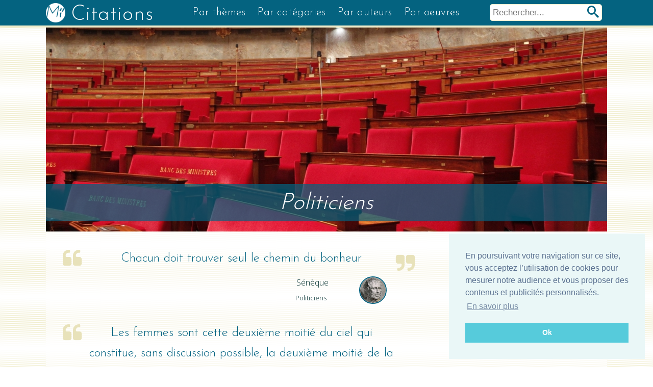

--- FILE ---
content_type: text/html; charset=utf-8
request_url: https://www.my-citations.com/cat-politiciens.html
body_size: 9996
content:
<!DOCTYPE HTML>
<html lang="fr">	<head>
      	<title>Citations dans la catégorie Politiciens</title>
        <meta name="robots" content="index,follow" />
        <meta name="description" content="Découvrez les citations correspondant à Politiciens les plus inspirantes. Partagez vos citations préférées !"/>
                  <link rel="apple-touch-icon" sizes="57x57" href="/images/ico/apple-icon-57x57.png">
            <link rel="apple-touch-icon" sizes="60x60" href="/images/ico/apple-icon-60x60.png">
            <link rel="apple-touch-icon" sizes="72x72" href="/images/ico/apple-icon-72x72.png">
            <link rel="apple-touch-icon" sizes="76x76" href="/images/ico/apple-icon-76x76.png">
            <link rel="apple-touch-icon" sizes="114x114" href="/images/ico/apple-icon-114x114.png">
            <link rel="apple-touch-icon" sizes="120x120" href="/images/ico/apple-icon-120x120.png">
            <link rel="apple-touch-icon" sizes="144x144" href="/images/ico/apple-icon-144x144.png">
            <link rel="apple-touch-icon" sizes="152x152" href="/images/ico/apple-icon-152x152.png">
            <link rel="apple-touch-icon" sizes="180x180" href="/images/ico/apple-icon-180x180.png">
            <link rel="icon" type="image/png" sizes="192x192"  href="/images/ico/android-icon-192x192.png">
            <link rel="icon" type="image/png" sizes="32x32" href="/images/ico/favicon-32x32.png">
            <link rel="icon" type="image/png" sizes="96x96" href="/images/ico/favicon-96x96.png">
            <link rel="icon" type="image/png" sizes="16x16" href="/images/ico/favicon-16x16.png">
            <link rel="manifest" href="/images/ico/manifest.json">
            <meta name="msapplication-TileColor" content="#ffffff">
            <meta name="msapplication-TileImage" content="/images/ico/ms-icon-144x144.png">
            <meta name="theme-color" content="#ffffff">

            <link rel="stylesheet" href="/css/gridsystem.css">
            <link rel="stylesheet" href="/css/styles.css">

        <link href="https://fonts.googleapis.com/css?family=Josefin+Sans:300,400,600,700|Open+Sans:300,400,600,700" rel="stylesheet">

         <meta content="initial-scale=1.0, width=device-width, user-scalable=no" name="viewport">
  <!-- Matomo -->
<script>
  var _paq = window._paq = window._paq || [];
  /* tracker methods like "setCustomDimension" should be called before "trackPageView" */
  _paq.push(['trackPageView']);
  _paq.push(['enableLinkTracking']);
  (function() {
    var u="//analytics.lokya.fr/";
    _paq.push(['setTrackerUrl', u+'matomo.php']);
    _paq.push(['setSiteId', '2']);
    var d=document, g=d.createElement('script'), s=d.getElementsByTagName('script')[0];
    g.async=true; g.src=u+'matomo.js'; s.parentNode.insertBefore(g,s);
  })();
</script>
<!-- End Matomo Code -->

  </head>
    <body class="categorie pattern">
      <div class="site-container">
          <div class="site-pusher">

    <div id="header" class="c_full">
         	<div class="c_max">
            <a href="#" class="header__icon" id="header__icon"></a>
            	<div id="logo"><a href="/" title="My Citations"><span>Citations</span></a></div>
                <div id="form_recherche">
                   <form action="/rechercher.html" name="search" method="post" enctype="multipart/form-data">
  <input class="search"  type="texte" name="recherche" id="recherche" placeholder="Rechercher..." />
 <button class="btn_submit" type="submit"><span>rechercher</span></button>
</form>

<!-- jQuery -->
<script src="/vendors/jquery/dist/jquery.min.js"></script>
<!-- jQuery autocomplete -->
<script src="/vendors/devbridge-autocomplete/dist/jquery.autocomplete.min.js"></script>
<script>
  $( function() {
    var availableTags = [
      "Inconu"
       
    ];
    /*$( "#recherche" ).autocomplete({
      source: availableTags
    });*/
  } );
  </script>                 </div>
        		 	<nav>
    	<ul>
        	<!--<li><a href="#">Citations</a></li>-->
          <li><a href="https://www.my-citations.com/themes/">Par thèmes</a></li>

          <li><a href="https://www.my-citations.com/categories.html">Par catégories</a></li>
          <li><a href="https://www.my-citations.com/les-auteurs.html">Par auteurs</a></li>
          <li><a href="https://www.my-citations.com/les-oeuvres.html">Par oeuvres</a></li>
         </ul>
    </nav>
            </div>
        </div>
        <div id="categorie" class="c_full">
              <div class="c_max">
                  	  
    <div class="clear header_gr bandeau">
        <img alt="Citations Politiciens " src="/images/categories/20_politiciens_l.jpeg"> 
        <div class="titre"><h1>Politiciens</h1></div>
    </div>
<div class="content">     
    <div class="clear">
        <div class="center">
        
            <div class="block_citation clear">
			 <div class="citation">
				<a href="https://www.my-citations.com/chacun-doit-trouver-seul-le-chemin-du-bonheur-seneque.html">Chacun doit trouver seul le chemin du bonheur</a>
			 </div>
			 <div class="auteur signature clear">
				 <div class="titre">
					<h2><a href="https://www.my-citations.com/citations-seneque.html" title="Citations  Sénèque"><span></span> Sénèque</a></h2>  
					<h3><a href="https://www.my-citations.com/cat-politiciens.html">Politiciens</a></h3>
				 </div>
				 <div class="image image_rond image_auteur image_xxs"><a href="https://www.my-citations.com/citations-seneque.html" title="Citations  Sénèque"><img alt=" Sénèque" src="/images/auteurs/82_seneque_s.jpeg"></a></div>
				</div>
			 </div><div class="block_citation clear">
			 <div class="citation">
				<a href="https://www.my-citations.com/les-femmes-sont-cette-deuxieme-moitie-du-ciel-bernadette-chirac.html">Les femmes sont cette deuxième moitié du ciel qui constitue, sans discussion possible, la deuxième moitié de la terre.</a>
			 </div>
			 <div class="auteur signature clear">
				 <div class="titre">
					<h2><a href="https://www.my-citations.com/citations-bernadette-chirac.html" title="Citations Bernadette Chirac"><span>Bernadette</span> Chirac</a></h2>  
					<h3><a href="https://www.my-citations.com/cat-politiciens.html">Politiciens</a></h3>
				 </div>
				 <div class="image image_rond image_auteur image_xxs"><a href="https://www.my-citations.com/citations-bernadette-chirac.html" title="Citations Bernadette Chirac"><img alt="Bernadette Chirac" src="/images/auteurs/273_bernadette-chirac_s.jpeg"></a></div>
				</div>
			 </div><div class="block_citation clear">
			 <div class="citation">
				<a href="https://www.my-citations.com/il-me-manque-toujours-du-temps-bernadette-chirac.html">Il me manque toujours du temps. Comme la tortue, je me hâte avec lenteur.</a>
			 </div>
			 <div class="auteur signature clear">
				 <div class="titre">
					<h2><a href="https://www.my-citations.com/citations-bernadette-chirac.html" title="Citations Bernadette Chirac"><span>Bernadette</span> Chirac</a></h2>  
					<h3><a href="https://www.my-citations.com/cat-politiciens.html">Politiciens</a></h3>
				 </div>
				 <div class="image image_rond image_auteur image_xxs"><a href="https://www.my-citations.com/citations-bernadette-chirac.html" title="Citations Bernadette Chirac"><img alt="Bernadette Chirac" src="/images/auteurs/273_bernadette-chirac_s.jpeg"></a></div>
				</div>
			 </div><div class="block_citation clear">
			 <div class="citation">
				<a href="https://www.my-citations.com/noel-est-une-saison-non-seulement-de-rejouissance-mais-de-reflexion-winston-churchill.html">Noël est une saison non seulement de réjouissance mais de réflexion.</a>
			 </div>
			 <div class="auteur signature clear">
				 <div class="titre">
					<h2><a href="https://www.my-citations.com/citations-winston-churchill.html" title="Citations Winston Churchill"><span>Winston</span> Churchill</a></h2>  
					<h3><a href="https://www.my-citations.com/cat-politiciens.html">Politiciens</a></h3>
				 </div>
				 <div class="image image_rond image_auteur image_xxs"><a href="https://www.my-citations.com/citations-winston-churchill.html" title="Citations Winston Churchill"><img alt="Winston Churchill" src="/images/auteurs/87_winston-churchill_s.jpeg"></a></div>
				</div>
			 </div><div class="block_citation clear">
			 <div class="citation">
				<a href="https://www.my-citations.com/noel-est-une-journee-de-sens-et-de-traditions-margaret-thatcher.html">Noël est une journée de sens et de traditions, une journée spéciale passée dans le cercle chaleureux de la famille et des amis.</a>
			 </div>
			 <div class="auteur signature clear">
				 <div class="titre">
					<h2><a href="https://www.my-citations.com/citations-margaret-thatcher.html" title="Citations Margaret Thatcher"><span>Margaret</span> Thatcher</a></h2>  
					<h3><a href="https://www.my-citations.com/cat-politiciens.html">Politiciens</a></h3>
				 </div>
				 <div class="image image_rond image_auteur image_xxs"><a href="https://www.my-citations.com/citations-margaret-thatcher.html" title="Citations Margaret Thatcher"><img alt="Margaret Thatcher" src="/images/auteurs/18_margaret-thatcher_s.jpeg"></a></div>
				</div>
			 </div><div class="block_citation clear">
			 <div class="citation">
				<a href="https://www.my-citations.com/l-essentiel-c-est-que-le-mot-de-beaute-parle-a-tous-les-coeurs-simone-weil.html">L'essentiel, c'est que le mot de beauté parle à tous les coeurs.</a>
			 </div>
			 <div class="auteur signature clear">
				 <div class="titre">
					<h2><a href="https://www.my-citations.com/citations-simone-veil.html" title="Citations Simone Weil"><span>Simone</span> Weil</a></h2>  
					<h3><a href="https://www.my-citations.com/cat-politiciens.html">Politiciens</a></h3>
				 </div>
				 <div class="image image_rond image_auteur image_xxs"><a href="https://www.my-citations.com/citations-simone-veil.html" title="Citations Simone Weil"><img alt="Simone Weil" src="/images/auteurs/155_simone-veil_s.jpeg"></a></div>
				</div>
			 </div><div class="block_citation clear">
			 <div class="citation">
				<a href="https://www.my-citations.com/je-prefere-les-reves-d-un-futur-meilleur-thomas-jefferson.html">Je préfère les rêves d'un futur meilleur plutôt que les histoires du passé.</a>
			 </div>
			 <div class="auteur signature clear">
				 <div class="titre">
					<h2><a href="https://www.my-citations.com/citations-thomas-jefferson.html" title="Citations Thomas Jefferson"><span>Thomas</span> Jefferson</a></h2>  
					<h3><a href="https://www.my-citations.com/cat-politiciens.html">Politiciens</a></h3>
				 </div>
				 <div class="image image_rond image_auteur image_xxs"><a href="https://www.my-citations.com/citations-thomas-jefferson.html" title="Citations Thomas Jefferson"><img alt="Thomas Jefferson" src="/images/auteurs/234_thomas-jefferson_s.jpeg"></a></div>
				</div>
			 </div><div class="block_citation clear">
			 <div class="citation">
				<a href="https://www.my-citations.com/celui-qui-excelle-a-resoudre-les-difficultes-sun-tzu-l-art-de-la-guerre.html">Celui qui excelle à résoudre les difficultés le fait avant qu’elles ne surviennent.</a>
			 </div>
			 <div class="auteur signature clear">
				 <div class="titre">
					<h2><a href="https://www.my-citations.com/citations-sun-tzu.html" title="Citations Sun Tzu"><span>Sun</span> Tzu</a></h2>  
					<h3><a href="https://www.my-citations.com/cat-ecrivains.html">Ecrivains</a></h3>
				 </div>
				 <div class="image image_rond image_auteur image_xxs"><a href="https://www.my-citations.com/citations-sun-tzu.html" title="Citations Sun Tzu"><img alt="Sun Tzu" src="/images/auteurs/195_sun-tzu_s.jpeg"></a></div>
				</div>
			 </div><div class="block_citation clear">
			 <div class="citation">
				<a href="https://www.my-citations.com/celui-qui-na-pas-dobjectifs-ne-risque-pas-de-les-atteindre-sun-tzu.html">Celui qui n’a pas d’objectifs ne risque pas de les atteindre.</a>
			 </div>
			 <div class="auteur signature clear">
				 <div class="titre">
					<h2><a href="https://www.my-citations.com/citations-sun-tzu.html" title="Citations Sun Tzu"><span>Sun</span> Tzu</a></h2>  
					<h3><a href="https://www.my-citations.com/cat-ecrivains.html">Ecrivains</a></h3>
				 </div>
				 <div class="image image_rond image_auteur image_xxs"><a href="https://www.my-citations.com/citations-sun-tzu.html" title="Citations Sun Tzu"><img alt="Sun Tzu" src="/images/auteurs/195_sun-tzu_s.jpeg"></a></div>
				</div>
			 </div><div class="block_citation clear">
			 <div class="citation">
				<a href="https://www.my-citations.com/entendre-un-coup-de-tonnerre-ne-prouve-pas-quon-a-louie-fine-sun-tzu.html">Entendre un coup de tonnerre ne prouve pas qu’on a l’ouïe fine.</a>
			 </div>
			 <div class="auteur signature clear">
				 <div class="titre">
					<h2><a href="https://www.my-citations.com/citations-sun-tzu.html" title="Citations Sun Tzu"><span>Sun</span> Tzu</a></h2>  
					<h3><a href="https://www.my-citations.com/cat-ecrivains.html">Ecrivains</a></h3>
				 </div>
				 <div class="image image_rond image_auteur image_xxs"><a href="https://www.my-citations.com/citations-sun-tzu.html" title="Citations Sun Tzu"><img alt="Sun Tzu" src="/images/auteurs/195_sun-tzu_s.jpeg"></a></div>
				</div>
			 </div><div class="block_citation clear">
			 <div class="citation">
				<a href="https://www.my-citations.com/le-changement-ne-change-pas-la-tradition-il-la-renforce-philip-mountbatten.html">Le changement ne change pas la tradition, il la renforce. Le changement est un défi et une opportunité, pas une menace.</a>
			 </div>
			 <div class="auteur signature clear">
				 <div class="titre">
					<h2><a href="https://www.my-citations.com/citations-philip-mountbatten.html" title="Citations Philip  Mountbatten"><span>Philip </span> Mountbatten</a></h2>  
					<h3><a href="https://www.my-citations.com/cat-politiciens.html">Politiciens</a></h3>
				 </div>
				 <div class="image image_rond image_auteur image_xxs"><a href="https://www.my-citations.com/citations-philip-mountbatten.html" title="Citations Philip  Mountbatten"><img alt="Philip  Mountbatten" src="/images/auteurs/184_philip-mountbatten_s.jpeg"></a></div>
				</div>
			 </div><div class="block_citation clear">
			 <div class="citation">
				<a href="https://www.my-citations.com/j-ai-l-habitude-de-commencer-par-une-flatterie-philip-mountbatten.html">J'ai l'habitude de commencer par une flatterie, pour être excusé lorsque je mettrai les pieds dans le plat ensuite.</a>
			 </div>
			 <div class="auteur signature clear">
				 <div class="titre">
					<h2><a href="https://www.my-citations.com/citations-philip-mountbatten.html" title="Citations Philip  Mountbatten"><span>Philip </span> Mountbatten</a></h2>  
					<h3><a href="https://www.my-citations.com/cat-politiciens.html">Politiciens</a></h3>
				 </div>
				 <div class="image image_rond image_auteur image_xxs"><a href="https://www.my-citations.com/citations-philip-mountbatten.html" title="Citations Philip  Mountbatten"><img alt="Philip  Mountbatten" src="/images/auteurs/184_philip-mountbatten_s.jpeg"></a></div>
				</div>
			 </div><div class="block_citation clear">
			 <div class="citation">
				<a href="https://www.my-citations.com/quand-un-homme-tient-la-porte-a-une-femme-philip-mountbatten.html">Quand un homme tient la porte à une femme, c'est soit une nouvelle voiture soit une nouvelle femme.</a>
			 </div>
			 <div class="auteur signature clear">
				 <div class="titre">
					<h2><a href="https://www.my-citations.com/citations-philip-mountbatten.html" title="Citations Philip  Mountbatten"><span>Philip </span> Mountbatten</a></h2>  
					<h3><a href="https://www.my-citations.com/cat-politiciens.html">Politiciens</a></h3>
				 </div>
				 <div class="image image_rond image_auteur image_xxs"><a href="https://www.my-citations.com/citations-philip-mountbatten.html" title="Citations Philip  Mountbatten"><img alt="Philip  Mountbatten" src="/images/auteurs/184_philip-mountbatten_s.jpeg"></a></div>
				</div>
			 </div><div class="block_citation clear">
			 <div class="citation">
				<a href="https://www.my-citations.com/l-homme-de-bien-cherche-en-lui-meme-l-homme-mesquin-cherche-chez-autrui-confucius.html">L'homme de bien cherche en lui-même, l'homme mesquin cherche chez autrui. </a>
			 </div>
			 <div class="auteur signature clear">
				 <div class="titre">
					<h2><a href="https://www.my-citations.com/citations-confucius.html" title="Citations  Confucius"><span></span> Confucius</a></h2>  
					<h3><a href="https://www.my-citations.com/cat-politiciens.html">Politiciens</a></h3>
				 </div>
				 <div class="image image_rond image_auteur image_xxs"><a href="https://www.my-citations.com/citations-confucius.html" title="Citations  Confucius"><img alt=" Confucius" src="/images/auteurs/83_confucius_s.jpeg"></a></div>
				</div>
			 </div><div class="block_citation clear">
			 <div class="citation">
				<a href="https://www.my-citations.com/la-vie-heureuse-est-celle-qui-est-en-accord-avec-sa-propre-nature-seneque.html">La vie heureuse est celle qui est en accord avec sa propre nature. </a>
			 </div>
			 <div class="auteur signature clear">
				 <div class="titre">
					<h2><a href="https://www.my-citations.com/citations-seneque.html" title="Citations  Sénèque"><span></span> Sénèque</a></h2>  
					<h3><a href="https://www.my-citations.com/cat-politiciens.html">Politiciens</a></h3>
				 </div>
				 <div class="image image_rond image_auteur image_xxs"><a href="https://www.my-citations.com/citations-seneque.html" title="Citations  Sénèque"><img alt=" Sénèque" src="/images/auteurs/82_seneque_s.jpeg"></a></div>
				</div>
			 </div><div class="block_citation clear">
			 <div class="citation">
				<a href="https://www.my-citations.com/en-aidant-les-autres-vous-apprendrez-comment-vous-aider-vous-memes-aung-san-suu-kyi.html">En aidant les autres, vous apprendrez comment vous aider vous mêmes.</a>
			 </div>
			 <div class="auteur signature clear">
				 <div class="titre">
					<h2><a href="https://www.my-citations.com/citations-aung-san-suu-kyi.html" title="Citations  Aung San Suu Kyi"><span></span> Aung San Suu Kyi</a></h2>  
					<h3><a href="https://www.my-citations.com/cat-politiciens.html">Politiciens</a></h3>
				 </div>
				 <div class="image image_rond image_auteur image_xxs"><a href="https://www.my-citations.com/citations-aung-san-suu-kyi.html" title="Citations  Aung San Suu Kyi"><img alt=" Aung San Suu Kyi" src="/images/auteurs/156_aung-san-suu-kyi_s.jpeg"></a></div>
				</div>
			 </div><div class="block_citation clear">
			 <div class="citation">
				<a href="https://www.my-citations.com/la-liberte-et-la-democratie-sont-des-reves-qu-il-ne-faut-jamais-abandonner-aung-san-suu-kyi.html">La liberté et la démocratie sont des rêves qu'il ne faut jamais abandonner.</a>
			 </div>
			 <div class="auteur signature clear">
				 <div class="titre">
					<h2><a href="https://www.my-citations.com/citations-aung-san-suu-kyi.html" title="Citations  Aung San Suu Kyi"><span></span> Aung San Suu Kyi</a></h2>  
					<h3><a href="https://www.my-citations.com/cat-politiciens.html">Politiciens</a></h3>
				 </div>
				 <div class="image image_rond image_auteur image_xxs"><a href="https://www.my-citations.com/citations-aung-san-suu-kyi.html" title="Citations  Aung San Suu Kyi"><img alt=" Aung San Suu Kyi" src="/images/auteurs/156_aung-san-suu-kyi_s.jpeg"></a></div>
				</div>
			 </div><div class="block_citation clear">
			 <div class="citation">
				<a href="https://www.my-citations.com/la-seule-prison-est-la-peur-et-la-seule-liberte-est-d-etre-libere-de-la-peur-aung-san-suu-kyi.html">La seule prison est la peur, et la seule liberté est d'être libéré de la peur.</a>
			 </div>
			 <div class="auteur signature clear">
				 <div class="titre">
					<h2><a href="https://www.my-citations.com/citations-aung-san-suu-kyi.html" title="Citations  Aung San Suu Kyi"><span></span> Aung San Suu Kyi</a></h2>  
					<h3><a href="https://www.my-citations.com/cat-politiciens.html">Politiciens</a></h3>
				 </div>
				 <div class="image image_rond image_auteur image_xxs"><a href="https://www.my-citations.com/citations-aung-san-suu-kyi.html" title="Citations  Aung San Suu Kyi"><img alt=" Aung San Suu Kyi" src="/images/auteurs/156_aung-san-suu-kyi_s.jpeg"></a></div>
				</div>
			 </div><div class="block_citation clear">
			 <div class="citation">
				<a href="https://www.my-citations.com/la-vulnerabilite-des-choses-precieuses-est-belle-simone-veil.html">La vulnérabilité des choses précieuses est belle parce que la vulnérabilité est une marque d'existence.</a>
			 </div>
			 <div class="auteur signature clear">
				 <div class="titre">
					<h2><a href="https://www.my-citations.com/citations-simone-veil.html" title="Citations Simone Weil"><span>Simone</span> Weil</a></h2>  
					<h3><a href="https://www.my-citations.com/cat-politiciens.html">Politiciens</a></h3>
				 </div>
				 <div class="image image_rond image_auteur image_xxs"><a href="https://www.my-citations.com/citations-simone-veil.html" title="Citations Simone Weil"><img alt="Simone Weil" src="/images/auteurs/155_simone-veil_s.jpeg"></a></div>
				</div>
			 </div><div class="block_citation clear">
			 <div class="citation">
				<a href="https://www.my-citations.com/le-present-nous-y-sommes-attaches-l-avenir-nous-le-fabriquons-simone-veil.html">Le présent, nous y sommes attachés. L'avenir, nous le fabriquons dans notre imagination. Seul le passé, quand nous ne le refabriquons pas, est réalité pure.</a>
			 </div>
			 <div class="auteur signature clear">
				 <div class="titre">
					<h2><a href="https://www.my-citations.com/citations-simone-veil.html" title="Citations Simone Weil"><span>Simone</span> Weil</a></h2>  
					<h3><a href="https://www.my-citations.com/cat-politiciens.html">Politiciens</a></h3>
				 </div>
				 <div class="image image_rond image_auteur image_xxs"><a href="https://www.my-citations.com/citations-simone-veil.html" title="Citations Simone Weil"><img alt="Simone Weil" src="/images/auteurs/155_simone-veil_s.jpeg"></a></div>
				</div>
			 </div><div class="block_citation clear">
			 <div class="citation">
				<a href="https://www.my-citations.com/parmi-les-etres-humains-on-ne-reconnait-pleinement-l-existence-que-de-ceux-qu-on-aime.html">Parmi les êtres humains, on ne reconnaît pleinement l'existence que de ceux qu'on aime.</a>
			 </div>
			 <div class="auteur signature clear">
				 <div class="titre">
					<h2><a href="https://www.my-citations.com/citations-simone-veil.html" title="Citations Simone Weil"><span>Simone</span> Weil</a></h2>  
					<h3><a href="https://www.my-citations.com/cat-politiciens.html">Politiciens</a></h3>
				 </div>
				 <div class="image image_rond image_auteur image_xxs"><a href="https://www.my-citations.com/citations-simone-veil.html" title="Citations Simone Weil"><img alt="Simone Weil" src="/images/auteurs/155_simone-veil_s.jpeg"></a></div>
				</div>
			 </div><div class="block_citation clear">
			 <div class="citation">
				<a href="https://www.my-citations.com/le-mal-est-a-l-amour-ce-qu-est-le-mystere-a-l-intelligence-simone-veil.html">Le mal est à l'amour ce qu'est le mystère à l'intelligence.</a>
			 </div>
			 <div class="auteur signature clear">
				 <div class="titre">
					<h2><a href="https://www.my-citations.com/citations-simone-veil.html" title="Citations Simone Weil"><span>Simone</span> Weil</a></h2>  
					<h3><a href="https://www.my-citations.com/cat-politiciens.html">Politiciens</a></h3>
				 </div>
				 <div class="image image_rond image_auteur image_xxs"><a href="https://www.my-citations.com/citations-simone-veil.html" title="Citations Simone Weil"><img alt="Simone Weil" src="/images/auteurs/155_simone-veil_s.jpeg"></a></div>
				</div>
			 </div><div class="block_citation clear">
			 <div class="citation">
				<a href="https://www.my-citations.com/si-nous-trouvons-la-vie-mauvaise-et-dure-il-faut-l-aimer-cependant-leon-blum.html">Si nous trouvons la vie mauvaise et dure, il faut l'aimer cependant, et la réaliser meilleure.</a>
			 </div>
			 <div class="auteur signature clear">
				 <div class="titre">
					<h2><a href="https://www.my-citations.com/citations-leon-blum.html" title="Citations Léon Blum"><span>Léon</span> Blum</a></h2>  
					<h3><a href="https://www.my-citations.com/cat-politiciens.html">Politiciens</a></h3>
				 </div>
				 <div class="image image_rond image_auteur image_xxs"><a href="https://www.my-citations.com/citations-leon-blum.html" title="Citations Léon Blum"><img alt="Léon Blum" src="/images/auteurs/137_leon-blum_s.jpeg"></a></div>
				</div>
			 </div><div class="block_citation clear">
			 <div class="citation">
				<a href="https://www.my-citations.com/on-peut-aimer-l-amour-sans-aimer-personne-leon-blum.html">On peut aimer l'amour sans aimer personne ; on peut aimer un être sans aimer l'amour.</a>
			 </div>
			 <div class="auteur signature clear">
				 <div class="titre">
					<h2><a href="https://www.my-citations.com/citations-leon-blum.html" title="Citations Léon Blum"><span>Léon</span> Blum</a></h2>  
					<h3><a href="https://www.my-citations.com/cat-politiciens.html">Politiciens</a></h3>
				 </div>
				 <div class="image image_rond image_auteur image_xxs"><a href="https://www.my-citations.com/citations-leon-blum.html" title="Citations Léon Blum"><img alt="Léon Blum" src="/images/auteurs/137_leon-blum_s.jpeg"></a></div>
				</div>
			 </div><div class="block_citation clear">
			 <div class="citation">
				<a href="https://www.my-citations.com/la-volonte-d-etre-heureux-ne-suffit-pas-au-bonheur-leon-blum.html">La volonté d'être heureux ne suffit pas au bonheur.</a>
			 </div>
			 <div class="auteur signature clear">
				 <div class="titre">
					<h2><a href="https://www.my-citations.com/citations-leon-blum.html" title="Citations Léon Blum"><span>Léon</span> Blum</a></h2>  
					<h3><a href="https://www.my-citations.com/cat-politiciens.html">Politiciens</a></h3>
				 </div>
				 <div class="image image_rond image_auteur image_xxs"><a href="https://www.my-citations.com/citations-leon-blum.html" title="Citations Léon Blum"><img alt="Léon Blum" src="/images/auteurs/137_leon-blum_s.jpeg"></a></div>
				</div>
			 </div><div class="block_citation clear">
			 <div class="citation">
				<a href="https://www.my-citations.com/il-est-plus-facile-de-nous-oter-la-vie-que-de-triompher-maximilien-de-robespierre.html">Il est plus facile de nous ôter la vie que de triompher de nos principes</a>
			 </div>
			 <div class="auteur signature clear">
				 <div class="titre">
					<h2><a href="https://www.my-citations.com/citations-maximilien-de-robespierre.html" title="Citations Maximilien De Robespierre"><span>Maximilien</span> De Robespierre</a></h2>  
					<h3><a href="https://www.my-citations.com/cat-politiciens.html">Politiciens</a></h3>
				 </div>
				 <div class="image image_rond image_auteur image_xxs"><a href="https://www.my-citations.com/citations-maximilien-de-robespierre.html" title="Citations Maximilien De Robespierre"><img alt="Maximilien De Robespierre" src="/images/auteurs/136_maximilien-de-robespierre_s.jpeg"></a></div>
				</div>
			 </div><div class="block_citation clear">
			 <div class="citation">
				<a href="https://www.my-citations.com/la-vertu-produit-le-bonheur-comme-le-soleil-la-lumiere-maximilien-de-robespierre.html">La vertu produit le bonheur comme le soleil la lumière.</a>
			 </div>
			 <div class="auteur signature clear">
				 <div class="titre">
					<h2><a href="https://www.my-citations.com/citations-maximilien-de-robespierre.html" title="Citations Maximilien De Robespierre"><span>Maximilien</span> De Robespierre</a></h2>  
					<h3><a href="https://www.my-citations.com/cat-politiciens.html">Politiciens</a></h3>
				 </div>
				 <div class="image image_rond image_auteur image_xxs"><a href="https://www.my-citations.com/citations-maximilien-de-robespierre.html" title="Citations Maximilien De Robespierre"><img alt="Maximilien De Robespierre" src="/images/auteurs/136_maximilien-de-robespierre_s.jpeg"></a></div>
				</div>
			 </div><div class="block_citation clear">
			 <div class="citation">
				<a href="https://www.my-citations.com/exiger-des-autres.html">Exige beaucoup de toi-même et attends peu des autres. Ainsi beaucoup d'ennuis te seront épargnés.</a>
			 </div>
			 <div class="auteur signature clear">
				 <div class="titre">
					<h2><a href="https://www.my-citations.com/citations-confucius.html" title="Citations  Confucius"><span></span> Confucius</a></h2>  
					<h3><a href="https://www.my-citations.com/cat-politiciens.html">Politiciens</a></h3>
				 </div>
				 <div class="image image_rond image_auteur image_xxs"><a href="https://www.my-citations.com/citations-confucius.html" title="Citations  Confucius"><img alt=" Confucius" src="/images/auteurs/83_confucius_s.jpeg"></a></div>
				</div>
			 </div><div class="block_citation clear">
			 <div class="citation">
				<a href="https://www.my-citations.com/tolerance-droit-acquis.html">Toute tolérance devient à la longue un droit acquis.</a>
			 </div>
			 <div class="auteur signature clear">
				 <div class="titre">
					<h2><a href="https://www.my-citations.com/citations-georges-clemenceau.html" title="Citations Georges Clemenceau"><span>Georges</span> Clemenceau</a></h2>  
					<h3><a href="https://www.my-citations.com/cat-politiciens.html">Politiciens</a></h3>
				 </div>
				 <div class="image image_rond image_auteur image_xxs"><a href="https://www.my-citations.com/citations-georges-clemenceau.html" title="Citations Georges Clemenceau"><img alt="Georges Clemenceau" src="/images/auteurs/115_georges-clemenceau_s.jpeg"></a></div>
				</div>
			 </div><div class="block_citation clear">
			 <div class="citation">
				<a href="https://www.my-citations.com/craindre-ennemis-clemenceau.html">Ne craignez jamais de vous faire des ennemis ; si vous n'en avez pas, c'est que vous n'avez rien fait.</a>
			 </div>
			 <div class="auteur signature clear">
				 <div class="titre">
					<h2><a href="https://www.my-citations.com/citations-georges-clemenceau.html" title="Citations Georges Clemenceau"><span>Georges</span> Clemenceau</a></h2>  
					<h3><a href="https://www.my-citations.com/cat-politiciens.html">Politiciens</a></h3>
				 </div>
				 <div class="image image_rond image_auteur image_xxs"><a href="https://www.my-citations.com/citations-georges-clemenceau.html" title="Citations Georges Clemenceau"><img alt="Georges Clemenceau" src="/images/auteurs/115_georges-clemenceau_s.jpeg"></a></div>
				</div>
			 </div><div class="block_citation clear">
			 <div class="citation">
				<a href="https://www.my-citations.com/prise-decision-impair.html">Pour prendre une décision, il faut être un nombre impair de personnes, et trois c'est déjà trop.</a>
			 </div>
			 <div class="auteur signature clear">
				 <div class="titre">
					<h2><a href="https://www.my-citations.com/citations-georges-clemenceau.html" title="Citations Georges Clemenceau"><span>Georges</span> Clemenceau</a></h2>  
					<h3><a href="https://www.my-citations.com/cat-politiciens.html">Politiciens</a></h3>
				 </div>
				 <div class="image image_rond image_auteur image_xxs"><a href="https://www.my-citations.com/citations-georges-clemenceau.html" title="Citations Georges Clemenceau"><img alt="Georges Clemenceau" src="/images/auteurs/115_georges-clemenceau_s.jpeg"></a></div>
				</div>
			 </div><div class="block_citation clear">
			 <div class="citation">
				<a href="https://www.my-citations.com/vie-oeuvre-art.html">Une vie est une oeuvre d'art. Il n'y a pas de plus beau poème que de vivre pleinement. Echouer même est enviable, pour avoir tenté.</a>
			 </div>
			 <div class="auteur signature clear">
				 <div class="titre">
					<h2><a href="https://www.my-citations.com/citations-georges-clemenceau.html" title="Citations Georges Clemenceau"><span>Georges</span> Clemenceau</a></h2>  
					<h3><a href="https://www.my-citations.com/cat-politiciens.html">Politiciens</a></h3>
				 </div>
				 <div class="image image_rond image_auteur image_xxs"><a href="https://www.my-citations.com/citations-georges-clemenceau.html" title="Citations Georges Clemenceau"><img alt="Georges Clemenceau" src="/images/auteurs/115_georges-clemenceau_s.jpeg"></a></div>
				</div>
			 </div><div class="block_citation clear">
			 <div class="citation">
				<a href="https://www.my-citations.com/absurdite-homme.html">L'homme absurde est celui qui ne change jamais.</a>
			 </div>
			 <div class="auteur signature clear">
				 <div class="titre">
					<h2><a href="https://www.my-citations.com/citations-georges-clemenceau.html" title="Citations Georges Clemenceau"><span>Georges</span> Clemenceau</a></h2>  
					<h3><a href="https://www.my-citations.com/cat-politiciens.html">Politiciens</a></h3>
				 </div>
				 <div class="image image_rond image_auteur image_xxs"><a href="https://www.my-citations.com/citations-georges-clemenceau.html" title="Citations Georges Clemenceau"><img alt="Georges Clemenceau" src="/images/auteurs/115_georges-clemenceau_s.jpeg"></a></div>
				</div>
			 </div><div class="block_citation clear">
			 <div class="citation">
				<a href="https://www.my-citations.com/courage-action-clemenceau.html">Il faut savoir ce que l'on veut. Quand on le sait, il faut avoir le courage de le dire. Quand on le dit, il faut avoir le courage de le faire.</a>
			 </div>
			 <div class="auteur signature clear">
				 <div class="titre">
					<h2><a href="https://www.my-citations.com/citations-georges-clemenceau.html" title="Citations Georges Clemenceau"><span>Georges</span> Clemenceau</a></h2>  
					<h3><a href="https://www.my-citations.com/cat-politiciens.html">Politiciens</a></h3>
				 </div>
				 <div class="image image_rond image_auteur image_xxs"><a href="https://www.my-citations.com/citations-georges-clemenceau.html" title="Citations Georges Clemenceau"><img alt="Georges Clemenceau" src="/images/auteurs/115_georges-clemenceau_s.jpeg"></a></div>
				</div>
			 </div><div class="block_citation clear">
			 <div class="citation">
				<a href="https://www.my-citations.com/echec-depassement.html">Ce qui m'intéresse, c'est la vie des hommes qui ont échoué car c'est le signe qu'ils ont essayé de se surpasser.</a>
			 </div>
			 <div class="auteur signature clear">
				 <div class="titre">
					<h2><a href="https://www.my-citations.com/citations-georges-clemenceau.html" title="Citations Georges Clemenceau"><span>Georges</span> Clemenceau</a></h2>  
					<h3><a href="https://www.my-citations.com/cat-politiciens.html">Politiciens</a></h3>
				 </div>
				 <div class="image image_rond image_auteur image_xxs"><a href="https://www.my-citations.com/citations-georges-clemenceau.html" title="Citations Georges Clemenceau"><img alt="Georges Clemenceau" src="/images/auteurs/115_georges-clemenceau_s.jpeg"></a></div>
				</div>
			 </div><div class="block_citation clear">
			 <div class="citation">
				<a href="https://www.my-citations.com/imagination-clemenceau.html">Imaginer, c'est se figurer le monde au delà des mesures contrôlées.</a>
			 </div>
			 <div class="auteur signature clear">
				 <div class="titre">
					<h2><a href="https://www.my-citations.com/citations-georges-clemenceau.html" title="Citations Georges Clemenceau"><span>Georges</span> Clemenceau</a></h2>  
					<h3><a href="https://www.my-citations.com/cat-politiciens.html">Politiciens</a></h3>
				 </div>
				 <div class="image image_rond image_auteur image_xxs"><a href="https://www.my-citations.com/citations-georges-clemenceau.html" title="Citations Georges Clemenceau"><img alt="Georges Clemenceau" src="/images/auteurs/115_georges-clemenceau_s.jpeg"></a></div>
				</div>
			 </div><div class="block_citation clear">
			 <div class="citation">
				<a href="https://www.my-citations.com/stratege-triomphe-clemenceau.html">Mieux vaut une victoire sans un grand stratège qu'un triomphe de stratégie dans la défaite.</a>
			 </div>
			 <div class="auteur signature clear">
				 <div class="titre">
					<h2><a href="https://www.my-citations.com/citations-georges-clemenceau.html" title="Citations Georges Clemenceau"><span>Georges</span> Clemenceau</a></h2>  
					<h3><a href="https://www.my-citations.com/cat-politiciens.html">Politiciens</a></h3>
				 </div>
				 <div class="image image_rond image_auteur image_xxs"><a href="https://www.my-citations.com/citations-georges-clemenceau.html" title="Citations Georges Clemenceau"><img alt="Georges Clemenceau" src="/images/auteurs/115_georges-clemenceau_s.jpeg"></a></div>
				</div>
			 </div><div class="block_citation clear">
			 <div class="citation">
				<a href="https://www.my-citations.com/pleurer-morts-clemenceau.html">Mieux vaut rire aux vivants que de pleurer aux morts.</a>
			 </div>
			 <div class="auteur signature clear">
				 <div class="titre">
					<h2><a href="https://www.my-citations.com/citations-georges-clemenceau.html" title="Citations Georges Clemenceau"><span>Georges</span> Clemenceau</a></h2>  
					<h3><a href="https://www.my-citations.com/cat-politiciens.html">Politiciens</a></h3>
				 </div>
				 <div class="image image_rond image_auteur image_xxs"><a href="https://www.my-citations.com/citations-georges-clemenceau.html" title="Citations Georges Clemenceau"><img alt="Georges Clemenceau" src="/images/auteurs/115_georges-clemenceau_s.jpeg"></a></div>
				</div>
			 </div><div class="block_citation clear">
			 <div class="citation">
				<a href="https://www.my-citations.com/le-succes-consiste-a-aller-d-echecs-en-echecs-sans-perdre-son-enthousiasme-winston-churchill.html">Le succès consiste à aller d'échecs en échecs sans perdre son enthousiasme</a>
			 </div>
			 <div class="auteur signature clear">
				 <div class="titre">
					<h2><a href="https://www.my-citations.com/citations-winston-churchill.html" title="Citations Winston Churchill"><span>Winston</span> Churchill</a></h2>  
					<h3><a href="https://www.my-citations.com/cat-politiciens.html">Politiciens</a></h3>
				 </div>
				 <div class="image image_rond image_auteur image_xxs"><a href="https://www.my-citations.com/citations-winston-churchill.html" title="Citations Winston Churchill"><img alt="Winston Churchill" src="/images/auteurs/87_winston-churchill_s.jpeg"></a></div>
				</div>
			 </div><div class="block_citation clear">
			 <div class="citation">
				<a href="https://www.my-citations.com/une-pomme-par-jour-eloigne-le-medecin-si-on-vise-bien-winston-churchill.html">Une pomme par jour éloigne le médecin... si on vise bien</a>
			 </div>
			 <div class="auteur signature clear">
				 <div class="titre">
					<h2><a href="https://www.my-citations.com/citations-winston-churchill.html" title="Citations Winston Churchill"><span>Winston</span> Churchill</a></h2>  
					<h3><a href="https://www.my-citations.com/cat-politiciens.html">Politiciens</a></h3>
				 </div>
				 <div class="image image_rond image_auteur image_xxs"><a href="https://www.my-citations.com/citations-winston-churchill.html" title="Citations Winston Churchill"><img alt="Winston Churchill" src="/images/auteurs/87_winston-churchill_s.jpeg"></a></div>
				</div>
			 </div><div class="block_citation clear">
			 <div class="citation">
				<a href="https://www.my-citations.com/je-ne-crois-jamais-une-statistique-winston-churchill.html">Je ne crois jamais une statistique à moins de l'avoir moi-même falsifiée</a>
			 </div>
			 <div class="auteur signature clear">
				 <div class="titre">
					<h2><a href="https://www.my-citations.com/citations-winston-churchill.html" title="Citations Winston Churchill"><span>Winston</span> Churchill</a></h2>  
					<h3><a href="https://www.my-citations.com/cat-politiciens.html">Politiciens</a></h3>
				 </div>
				 <div class="image image_rond image_auteur image_xxs"><a href="https://www.my-citations.com/citations-winston-churchill.html" title="Citations Winston Churchill"><img alt="Winston Churchill" src="/images/auteurs/87_winston-churchill_s.jpeg"></a></div>
				</div>
			 </div><div class="block_citation clear">
			 <div class="citation">
				<a href="https://www.my-citations.com/le-succes-n-est-pas-final-l-echec-n-est-pas-fatal-c-est-le-courage-winston-churchill.html">Le succès n'est pas final, l'échec n'est pas fatal, c'est le courage de continuer qui compte</a>
			 </div>
			 <div class="auteur signature clear">
				 <div class="titre">
					<h2><a href="https://www.my-citations.com/citations-winston-churchill.html" title="Citations Winston Churchill"><span>Winston</span> Churchill</a></h2>  
					<h3><a href="https://www.my-citations.com/cat-politiciens.html">Politiciens</a></h3>
				 </div>
				 <div class="image image_rond image_auteur image_xxs"><a href="https://www.my-citations.com/citations-winston-churchill.html" title="Citations Winston Churchill"><img alt="Winston Churchill" src="/images/auteurs/87_winston-churchill_s.jpeg"></a></div>
				</div>
			 </div><div class="block_citation clear">
			 <div class="citation">
				<a href="https://www.my-citations.com/si-nous-sommes-maitres-des-mots-que-nous-n-avons-pas-prononces-winston-churchill.html">Si nous sommes maîtres des mots que nous n'avons pas prononcés, nous devenons esclaves de ceux que nous avons laissé échapper</a>
			 </div>
			 <div class="auteur signature clear">
				 <div class="titre">
					<h2><a href="https://www.my-citations.com/citations-winston-churchill.html" title="Citations Winston Churchill"><span>Winston</span> Churchill</a></h2>  
					<h3><a href="https://www.my-citations.com/cat-politiciens.html">Politiciens</a></h3>
				 </div>
				 <div class="image image_rond image_auteur image_xxs"><a href="https://www.my-citations.com/citations-winston-churchill.html" title="Citations Winston Churchill"><img alt="Winston Churchill" src="/images/auteurs/87_winston-churchill_s.jpeg"></a></div>
				</div>
			 </div><div class="block_citation clear">
			 <div class="citation">
				<a href="https://www.my-citations.com/christophe-colomb-fut-le-premier-socialiste-winston-churchill.html">Christophe Colomb fut le premier socialiste : il ne savait pas où il allait, il ignorait où il se trouvait... et il faisait tout ça aux frais du contribuable</a>
			 </div>
			 <div class="auteur signature clear">
				 <div class="titre">
					<h2><a href="https://www.my-citations.com/citations-winston-churchill.html" title="Citations Winston Churchill"><span>Winston</span> Churchill</a></h2>  
					<h3><a href="https://www.my-citations.com/cat-politiciens.html">Politiciens</a></h3>
				 </div>
				 <div class="image image_rond image_auteur image_xxs"><a href="https://www.my-citations.com/citations-winston-churchill.html" title="Citations Winston Churchill"><img alt="Winston Churchill" src="/images/auteurs/87_winston-churchill_s.jpeg"></a></div>
				</div>
			 </div><div class="block_citation clear">
			 <div class="citation">
				<a href="https://www.my-citations.com/le-secret-de-ma-vitalite-je-n-ai-dans-le-sang-que-des-globules-rouge-winston-churchill.html">Le secret de ma vitalité ? Je n'ai dans le sang que des globules rouges : l'alcool a tué depuis belle lurette tous mes globules blancs...</a>
			 </div>
			 <div class="auteur signature clear">
				 <div class="titre">
					<h2><a href="https://www.my-citations.com/citations-winston-churchill.html" title="Citations Winston Churchill"><span>Winston</span> Churchill</a></h2>  
					<h3><a href="https://www.my-citations.com/cat-politiciens.html">Politiciens</a></h3>
				 </div>
				 <div class="image image_rond image_auteur image_xxs"><a href="https://www.my-citations.com/citations-winston-churchill.html" title="Citations Winston Churchill"><img alt="Winston Churchill" src="/images/auteurs/87_winston-churchill_s.jpeg"></a></div>
				</div>
			 </div><div class="block_citation clear">
			 <div class="citation">
				<a href="https://www.my-citations.com/si-deux-hommes-ont-toujours-la-meme-opinion-winston-churchill.html">Si deux hommes ont toujours la même opinion, l'un d'eux est de trop</a>
			 </div>
			 <div class="auteur signature clear">
				 <div class="titre">
					<h2><a href="https://www.my-citations.com/citations-winston-churchill.html" title="Citations Winston Churchill"><span>Winston</span> Churchill</a></h2>  
					<h3><a href="https://www.my-citations.com/cat-politiciens.html">Politiciens</a></h3>
				 </div>
				 <div class="image image_rond image_auteur image_xxs"><a href="https://www.my-citations.com/citations-winston-churchill.html" title="Citations Winston Churchill"><img alt="Winston Churchill" src="/images/auteurs/87_winston-churchill_s.jpeg"></a></div>
				</div>
			 </div><div class="block_citation clear">
			 <div class="citation">
				<a href="https://www.my-citations.com/je-suis-pret-a-rencontrer-mon-createur-winston-churchill.html">Je suis prêt à rencontrer mon créateur. Quant à savoir s'il est préparé à l'épreuve de me voir, c'est une autre histoire</a>
			 </div>
			 <div class="auteur signature clear">
				 <div class="titre">
					<h2><a href="https://www.my-citations.com/citations-winston-churchill.html" title="Citations Winston Churchill"><span>Winston</span> Churchill</a></h2>  
					<h3><a href="https://www.my-citations.com/cat-politiciens.html">Politiciens</a></h3>
				 </div>
				 <div class="image image_rond image_auteur image_xxs"><a href="https://www.my-citations.com/citations-winston-churchill.html" title="Citations Winston Churchill"><img alt="Winston Churchill" src="/images/auteurs/87_winston-churchill_s.jpeg"></a></div>
				</div>
			 </div><div class="block_citation clear">
			 <div class="citation">
				<a href="https://www.my-citations.com/un-bon-politicien-est-celui-que-est-capable-de-predire-l-avenir-winston-churchill.html">Un bon politicien est celui que est capable de prédire l'avenir et qui, par la suite, est également capable d'expliquer pourquoi les choses ne se sont pas passées comme il l'avait prédit</a>
			 </div>
			 <div class="auteur signature clear">
				 <div class="titre">
					<h2><a href="https://www.my-citations.com/citations-winston-churchill.html" title="Citations Winston Churchill"><span>Winston</span> Churchill</a></h2>  
					<h3><a href="https://www.my-citations.com/cat-politiciens.html">Politiciens</a></h3>
				 </div>
				 <div class="image image_rond image_auteur image_xxs"><a href="https://www.my-citations.com/citations-winston-churchill.html" title="Citations Winston Churchill"><img alt="Winston Churchill" src="/images/auteurs/87_winston-churchill_s.jpeg"></a></div>
				</div>
			 </div><div class="block_citation clear">
			 <div class="citation">
				<a href="https://www.my-citations.com/vous-avez-eu-a-choisir-entre-la-guerre-et-le-deshonneur-winston-churchill.html">Vous avez eu à choisir entre la guerre et le déshonneur, vous avez choisi le déshonneur, vous aurez la guerre</a>
			 </div>
			 <div class="auteur signature clear">
				 <div class="titre">
					<h2><a href="https://www.my-citations.com/citations-winston-churchill.html" title="Citations Winston Churchill"><span>Winston</span> Churchill</a></h2>  
					<h3><a href="https://www.my-citations.com/cat-politiciens.html">Politiciens</a></h3>
				 </div>
				 <div class="image image_rond image_auteur image_xxs"><a href="https://www.my-citations.com/citations-winston-churchill.html" title="Citations Winston Churchill"><img alt="Winston Churchill" src="/images/auteurs/87_winston-churchill_s.jpeg"></a></div>
				</div>
			 </div><div class="block_citation clear">
			 <div class="citation">
				<a href="https://www.my-citations.com/la-democratie-est-le-pire-systeme-de-gouvernement-winston-churchill.html">La démocratie est le pire système de gouvernement, à l'exception de tous les autres</a>
			 </div>
			 <div class="auteur signature clear">
				 <div class="titre">
					<h2><a href="https://www.my-citations.com/citations-winston-churchill.html" title="Citations Winston Churchill"><span>Winston</span> Churchill</a></h2>  
					<h3><a href="https://www.my-citations.com/cat-politiciens.html">Politiciens</a></h3>
				 </div>
				 <div class="image image_rond image_auteur image_xxs"><a href="https://www.my-citations.com/citations-winston-churchill.html" title="Citations Winston Churchill"><img alt="Winston Churchill" src="/images/auteurs/87_winston-churchill_s.jpeg"></a></div>
				</div>
			 </div><div class="block_citation clear">
			 <div class="citation">
				<a href="https://www.my-citations.com/le-meilleur-argument-contre-la-democratie-c-est-une-conversation-5-min-winston-churchill.html">Le meilleur argument contre la démocratie c'est une conversation de cinq minutes avec l'électeur moyen</a>
			 </div>
			 <div class="auteur signature clear">
				 <div class="titre">
					<h2><a href="https://www.my-citations.com/citations-winston-churchill.html" title="Citations Winston Churchill"><span>Winston</span> Churchill</a></h2>  
					<h3><a href="https://www.my-citations.com/cat-politiciens.html">Politiciens</a></h3>
				 </div>
				 <div class="image image_rond image_auteur image_xxs"><a href="https://www.my-citations.com/citations-winston-churchill.html" title="Citations Winston Churchill"><img alt="Winston Churchill" src="/images/auteurs/87_winston-churchill_s.jpeg"></a></div>
				</div>
			 </div><div class="block_citation clear">
			 <div class="citation">
				<a href="https://www.my-citations.com/angleterre-secroule-dans-lordre-la-france-se-releve-dans-le-desordre-winston-churchill.html">Angleterre s’écroule dans l’ordre, la France se relève dans le désordre</a>
			 </div>
			 <div class="auteur signature clear">
				 <div class="titre">
					<h2><a href="https://www.my-citations.com/citations-winston-churchill.html" title="Citations Winston Churchill"><span>Winston</span> Churchill</a></h2>  
					<h3><a href="https://www.my-citations.com/cat-politiciens.html">Politiciens</a></h3>
				 </div>
				 <div class="image image_rond image_auteur image_xxs"><a href="https://www.my-citations.com/citations-winston-churchill.html" title="Citations Winston Churchill"><img alt="Winston Churchill" src="/images/auteurs/87_winston-churchill_s.jpeg"></a></div>
				</div>
			 </div><div class="block_citation clear">
			 <div class="citation">
				<a href="https://www.my-citations.com/tous-les-matins-j-apporte-a-ma-femme-le-cafe-au-lit-winston-churchill.html">Tous les matins, j'apporte à ma femme le café au lit. Elle n'a plus qu'à le moudre</a>
			 </div>
			 <div class="auteur signature clear">
				 <div class="titre">
					<h2><a href="https://www.my-citations.com/citations-winston-churchill.html" title="Citations Winston Churchill"><span>Winston</span> Churchill</a></h2>  
					<h3><a href="https://www.my-citations.com/cat-politiciens.html">Politiciens</a></h3>
				 </div>
				 <div class="image image_rond image_auteur image_xxs"><a href="https://www.my-citations.com/citations-winston-churchill.html" title="Citations Winston Churchill"><img alt="Winston Churchill" src="/images/auteurs/87_winston-churchill_s.jpeg"></a></div>
				</div>
			 </div><div class="block_citation clear">
			 <div class="citation">
				<a href="https://www.my-citations.com/il-n-y-a-aucun-mal-a-changer-d-avis-pourvu-que-ce-soit-dans-le-bon-sens-winston-churchill.html">Il n'y a aucun mal à changer d'avis, pourvu que ce soit dans le bon sens</a>
			 </div>
			 <div class="auteur signature clear">
				 <div class="titre">
					<h2><a href="https://www.my-citations.com/citations-winston-churchill.html" title="Citations Winston Churchill"><span>Winston</span> Churchill</a></h2>  
					<h3><a href="https://www.my-citations.com/cat-politiciens.html">Politiciens</a></h3>
				 </div>
				 <div class="image image_rond image_auteur image_xxs"><a href="https://www.my-citations.com/citations-winston-churchill.html" title="Citations Winston Churchill"><img alt="Winston Churchill" src="/images/auteurs/87_winston-churchill_s.jpeg"></a></div>
				</div>
			 </div><div class="block_citation clear">
			 <div class="citation">
				<a href="https://www.my-citations.com/un-pessimiste-voit-la-difficulte-dans-chaque-opportunite-winston-churchill.html">Un pessimiste voit la difficulté dans chaque opportunité, un optimiste voit l'opportunité dans chaque difficulté</a>
			 </div>
			 <div class="auteur signature clear">
				 <div class="titre">
					<h2><a href="https://www.my-citations.com/citations-winston-churchill.html" title="Citations Winston Churchill"><span>Winston</span> Churchill</a></h2>  
					<h3><a href="https://www.my-citations.com/cat-politiciens.html">Politiciens</a></h3>
				 </div>
				 <div class="image image_rond image_auteur image_xxs"><a href="https://www.my-citations.com/citations-winston-churchill.html" title="Citations Winston Churchill"><img alt="Winston Churchill" src="/images/auteurs/87_winston-churchill_s.jpeg"></a></div>
				</div>
			 </div><div class="block_citation clear">
			 <div class="citation">
				<a href="https://www.my-citations.com/on-a-deux-vies-la-deuxieme-commence-quand-on-se-rend-compte-quon-nen-a-quune-confucius.html">On a deux vies, et la deuxième commence quand on se rend compte qu’on n’en a qu’une</a>
			 </div>
			 <div class="auteur signature clear">
				 <div class="titre">
					<h2><a href="https://www.my-citations.com/citations-confucius.html" title="Citations  Confucius"><span></span> Confucius</a></h2>  
					<h3><a href="https://www.my-citations.com/cat-politiciens.html">Politiciens</a></h3>
				 </div>
				 <div class="image image_rond image_auteur image_xxs"><a href="https://www.my-citations.com/citations-confucius.html" title="Citations  Confucius"><img alt=" Confucius" src="/images/auteurs/83_confucius_s.jpeg"></a></div>
				</div>
			 </div><div class="block_citation clear">
			 <div class="citation">
				<a href="https://www.my-citations.com/ouvrier-qui-veut-bien-faire-son-travail-doit-commencer-par-aiguiser-ses-instruments-confucius.html">L’ouvrier qui veut bien faire son travail doit commencer par aiguiser ses instruments</a>
			 </div>
			 <div class="auteur signature clear">
				 <div class="titre">
					<h2><a href="https://www.my-citations.com/citations-confucius.html" title="Citations  Confucius"><span></span> Confucius</a></h2>  
					<h3><a href="https://www.my-citations.com/cat-politiciens.html">Politiciens</a></h3>
				 </div>
				 <div class="image image_rond image_auteur image_xxs"><a href="https://www.my-citations.com/citations-confucius.html" title="Citations  Confucius"><img alt=" Confucius" src="/images/auteurs/83_confucius_s.jpeg"></a></div>
				</div>
			 </div><div class="block_citation clear">
			 <div class="citation">
				<a href="https://www.my-citations.com/vous-naurez-pas-a-travailler-un-seul-jour-de-votre-vie-confucius.html">Choisissez un travail que vous aimez, et vous n’aurez pas à travailler un seul jour de votre vie</a>
			 </div>
			 <div class="auteur signature clear">
				 <div class="titre">
					<h2><a href="https://www.my-citations.com/citations-confucius.html" title="Citations  Confucius"><span></span> Confucius</a></h2>  
					<h3><a href="https://www.my-citations.com/cat-politiciens.html">Politiciens</a></h3>
				 </div>
				 <div class="image image_rond image_auteur image_xxs"><a href="https://www.my-citations.com/citations-confucius.html" title="Citations  Confucius"><img alt=" Confucius" src="/images/auteurs/83_confucius_s.jpeg"></a></div>
				</div>
			 </div><div class="block_citation clear">
			 <div class="citation">
				<a href="https://www.my-citations.com/je-cherche-a-comprendre-les-questions-confucius.html">Je ne cherche pas à connaitre les réponses, je cherche à comprendre les questions</a>
			 </div>
			 <div class="auteur signature clear">
				 <div class="titre">
					<h2><a href="https://www.my-citations.com/citations-confucius.html" title="Citations  Confucius"><span></span> Confucius</a></h2>  
					<h3><a href="https://www.my-citations.com/cat-politiciens.html">Politiciens</a></h3>
				 </div>
				 <div class="image image_rond image_auteur image_xxs"><a href="https://www.my-citations.com/citations-confucius.html" title="Citations  Confucius"><img alt=" Confucius" src="/images/auteurs/83_confucius_s.jpeg"></a></div>
				</div>
			 </div><div class="block_citation clear">
			 <div class="citation">
				<a href="https://www.my-citations.com/le-bonheur-ne-se-trouve-pas-au-sommet-de-la-montagne-confucius.html">Le bonheur ne se trouve pas au sommet de la montagne, mais dans la façon de la gravir</a>
			 </div>
			 <div class="auteur signature clear">
				 <div class="titre">
					<h2><a href="https://www.my-citations.com/citations-confucius.html" title="Citations  Confucius"><span></span> Confucius</a></h2>  
					<h3><a href="https://www.my-citations.com/cat-politiciens.html">Politiciens</a></h3>
				 </div>
				 <div class="image image_rond image_auteur image_xxs"><a href="https://www.my-citations.com/citations-confucius.html" title="Citations  Confucius"><img alt=" Confucius" src="/images/auteurs/83_confucius_s.jpeg"></a></div>
				</div>
			 </div><div class="block_citation clear">
			 <div class="citation">
				<a href="https://www.my-citations.com/soyez-le-changement-que-vous-voulez-voir-dans-le-monde-gandhi.html">Soyez le changement que vous voulez voir dans le monde</a>
			 </div>
			 <div class="auteur signature clear">
				 <div class="titre">
					<h2><a href="https://www.my-citations.com/citations-gandhi.html" title="Citations Mohandas Karamchand Gandhi"><span>Mohandas Karamchand</span> Gandhi</a></h2>  
					<h3><a href="https://www.my-citations.com/cat-politiciens.html">Politiciens</a></h3>
				 </div>
				 <div class="image image_rond image_auteur image_xxs"><a href="https://www.my-citations.com/citations-gandhi.html" title="Citations Mohandas Karamchand Gandhi"><img alt="Mohandas Karamchand Gandhi" src="/images/auteurs/43_gandhi_s.jpg"></a></div>
				</div>
			 </div><div class="block_citation clear">
			 <div class="citation">
				<a href="https://www.my-citations.com/un-plein-effort-est-une-pleine-victoire-gandhi.html">C’est dans l’effort que l’on trouve la satisfaction et non dans la réussite. Un plein effort est une pleine victoire</a>
			 </div>
			 <div class="auteur signature clear">
				 <div class="titre">
					<h2><a href="https://www.my-citations.com/citations-gandhi.html" title="Citations Mohandas Karamchand Gandhi"><span>Mohandas Karamchand</span> Gandhi</a></h2>  
					<h3><a href="https://www.my-citations.com/cat-politiciens.html">Politiciens</a></h3>
				 </div>
				 <div class="image image_rond image_auteur image_xxs"><a href="https://www.my-citations.com/citations-gandhi.html" title="Citations Mohandas Karamchand Gandhi"><img alt="Mohandas Karamchand Gandhi" src="/images/auteurs/43_gandhi_s.jpg"></a></div>
				</div>
			 </div><div class="block_citation clear">
			 <div class="citation">
				<a href="https://www.my-citations.com/le-bonheur-cest-lorsque-vos-actes-sont-en-accord-avec-vos-paroles-gandhi.html">Le bonheur, c’est lorsque vos actes sont en accord avec vos paroles</a>
			 </div>
			 <div class="auteur signature clear">
				 <div class="titre">
					<h2><a href="https://www.my-citations.com/citations-gandhi.html" title="Citations Mohandas Karamchand Gandhi"><span>Mohandas Karamchand</span> Gandhi</a></h2>  
					<h3><a href="https://www.my-citations.com/cat-politiciens.html">Politiciens</a></h3>
				 </div>
				 <div class="image image_rond image_auteur image_xxs"><a href="https://www.my-citations.com/citations-gandhi.html" title="Citations Mohandas Karamchand Gandhi"><img alt="Mohandas Karamchand Gandhi" src="/images/auteurs/43_gandhi_s.jpg"></a></div>
				</div>
			 </div><div class="block_citation clear">
			 <div class="citation">
				<a href="https://www.my-citations.com/croire-en-quelque-chose-et-ne-pas-le-vivre-est-malhonnete-gandhi.html">Croire en quelque chose et ne pas le vivre, c’est malhonnête</a>
			 </div>
			 <div class="auteur signature clear">
				 <div class="titre">
					<h2><a href="https://www.my-citations.com/citations-gandhi.html" title="Citations Mohandas Karamchand Gandhi"><span>Mohandas Karamchand</span> Gandhi</a></h2>  
					<h3><a href="https://www.my-citations.com/cat-politiciens.html">Politiciens</a></h3>
				 </div>
				 <div class="image image_rond image_auteur image_xxs"><a href="https://www.my-citations.com/citations-gandhi.html" title="Citations Mohandas Karamchand Gandhi"><img alt="Mohandas Karamchand Gandhi" src="/images/auteurs/43_gandhi_s.jpg"></a></div>
				</div>
			 </div><div class="block_citation clear">
			 <div class="citation">
				<a href="https://www.my-citations.com/il-faut-toute-la-vie-pour-apprendre-a-vivre-seneque.html">Il faut toute la vie pour apprendre à vivre</a>
			 </div>
			 <div class="auteur signature clear">
				 <div class="titre">
					<h2><a href="https://www.my-citations.com/citations-seneque.html" title="Citations  Sénèque"><span></span> Sénèque</a></h2>  
					<h3><a href="https://www.my-citations.com/cat-politiciens.html">Politiciens</a></h3>
				 </div>
				 <div class="image image_rond image_auteur image_xxs"><a href="https://www.my-citations.com/citations-seneque.html" title="Citations  Sénèque"><img alt=" Sénèque" src="/images/auteurs/82_seneque_s.jpeg"></a></div>
				</div>
			 </div><div class="block_citation clear">
			 <div class="citation">
				<a href="https://www.my-citations.com/si-tu-veux-etre-aime-aime-seneque.html">Si tu veux être aimé, aime</a>
			 </div>
			 <div class="auteur signature clear">
				 <div class="titre">
					<h2><a href="https://www.my-citations.com/citations-seneque.html" title="Citations  Sénèque"><span></span> Sénèque</a></h2>  
					<h3><a href="https://www.my-citations.com/cat-politiciens.html">Politiciens</a></h3>
				 </div>
				 <div class="image image_rond image_auteur image_xxs"><a href="https://www.my-citations.com/citations-seneque.html" title="Citations  Sénèque"><img alt=" Sénèque" src="/images/auteurs/82_seneque_s.jpeg"></a></div>
				</div>
			 </div><div class="block_citation clear">
			 <div class="citation">
				<a href="https://www.my-citations.com/tirons-notre-courage-de-notre-desespoir-meme-seneque.html">Tirons notre courage de notre désespoir même</a>
			 </div>
			 <div class="auteur signature clear">
				 <div class="titre">
					<h2><a href="https://www.my-citations.com/citations-seneque.html" title="Citations  Sénèque"><span></span> Sénèque</a></h2>  
					<h3><a href="https://www.my-citations.com/cat-politiciens.html">Politiciens</a></h3>
				 </div>
				 <div class="image image_rond image_auteur image_xxs"><a href="https://www.my-citations.com/citations-seneque.html" title="Citations  Sénèque"><img alt=" Sénèque" src="/images/auteurs/82_seneque_s.jpeg"></a></div>
				</div>
			 </div><div class="block_citation clear">
			 <div class="citation">
				<a href="https://www.my-citations.com/hate-toi-de-bien-vivre-seneque.html">Hâte-toi de bien vivre et songe que chaque jour est à lui seul une vie</a>
			 </div>
			 <div class="auteur signature clear">
				 <div class="titre">
					<h2><a href="https://www.my-citations.com/citations-seneque.html" title="Citations  Sénèque"><span></span> Sénèque</a></h2>  
					<h3><a href="https://www.my-citations.com/cat-politiciens.html">Politiciens</a></h3>
				 </div>
				 <div class="image image_rond image_auteur image_xxs"><a href="https://www.my-citations.com/citations-seneque.html" title="Citations  Sénèque"><img alt=" Sénèque" src="/images/auteurs/82_seneque_s.jpeg"></a></div>
				</div>
			 </div><div class="block_citation clear">
			 <div class="citation">
				<a href="https://www.my-citations.com/choses-difficiles-osons-pas-seneque.html">Ce n’est pas parce que les choses sont difficiles que nous n’osons pas, c’est parce que nous n’osons pas qu’elles sont difficiles</a>
			 </div>
			 <div class="auteur signature clear">
				 <div class="titre">
					<h2><a href="https://www.my-citations.com/citations-seneque.html" title="Citations  Sénèque"><span></span> Sénèque</a></h2>  
					<h3><a href="https://www.my-citations.com/cat-politiciens.html">Politiciens</a></h3>
				 </div>
				 <div class="image image_rond image_auteur image_xxs"><a href="https://www.my-citations.com/citations-seneque.html" title="Citations  Sénèque"><img alt=" Sénèque" src="/images/auteurs/82_seneque_s.jpeg"></a></div>
				</div>
			 </div><div class="block_citation clear">
			 <div class="citation">
				<a href="https://www.my-citations.com/un-saint-est-un-pecheur-qui-cherche-a-sameliorer-nelson-mandela.html">N’oublie pas qu’un saint est un pêcheur qui cherche à s’améliorer</a>
			 </div>
			 <div class="auteur signature clear">
				 <div class="titre">
					<h2><a href="https://www.my-citations.com/citations-nelson-mandela.html" title="Citations Nelson Mandela"><span>Nelson</span> Mandela</a></h2>  
					<h3><a href="https://www.my-citations.com/cat-politiciens.html">Politiciens</a></h3>
				 </div>
				 <div class="image image_rond image_auteur image_xxs"><a href="https://www.my-citations.com/citations-nelson-mandela.html" title="Citations Nelson Mandela"><img alt="Nelson Mandela" src="/images/auteurs/80_nelson-mandela_s.jpeg"></a></div>
				</div>
			 </div><div class="block_citation clear">
			 <div class="citation">
				<a href="https://www.my-citations.com/faisant-scintiller-notre-lumiere-nelson-mandela.html">En faisant scintiller notre lumière, nous offrons aux autres la possibilité d’en faire autant</a>
			 </div>
			 <div class="auteur signature clear">
				 <div class="titre">
					<h2><a href="https://www.my-citations.com/citations-nelson-mandela.html" title="Citations Nelson Mandela"><span>Nelson</span> Mandela</a></h2>  
					<h3><a href="https://www.my-citations.com/cat-politiciens.html">Politiciens</a></h3>
				 </div>
				 <div class="image image_rond image_auteur image_xxs"><a href="https://www.my-citations.com/citations-nelson-mandela.html" title="Citations Nelson Mandela"><img alt="Nelson Mandela" src="/images/auteurs/80_nelson-mandela_s.jpeg"></a></div>
				</div>
			 </div><div class="block_citation clear">
			 <div class="citation">
				<a href="https://www.my-citations.com/courage-nest-pas-absence-de-peur-nelson-mandela.html">J’ai appris que le courage n’est pas l’absence de peur, mais la capacité à la vaincre</a>
			 </div>
			 <div class="auteur signature clear">
				 <div class="titre">
					<h2><a href="https://www.my-citations.com/citations-nelson-mandela.html" title="Citations Nelson Mandela"><span>Nelson</span> Mandela</a></h2>  
					<h3><a href="https://www.my-citations.com/cat-politiciens.html">Politiciens</a></h3>
				 </div>
				 <div class="image image_rond image_auteur image_xxs"><a href="https://www.my-citations.com/citations-nelson-mandela.html" title="Citations Nelson Mandela"><img alt="Nelson Mandela" src="/images/auteurs/80_nelson-mandela_s.jpeg"></a></div>
				</div>
			 </div><div class="block_citation clear">
			 <div class="citation">
				<a href="https://www.my-citations.com/cela-semble-toujours-impossible-jusqua-ce-quon-le-fasse-nelson-mandela.html">Cela semble toujours impossible, jusqu’à ce qu’on le fasse</a>
			 </div>
			 <div class="auteur signature clear">
				 <div class="titre">
					<h2><a href="https://www.my-citations.com/citations-nelson-mandela.html" title="Citations Nelson Mandela"><span>Nelson</span> Mandela</a></h2>  
					<h3><a href="https://www.my-citations.com/cat-politiciens.html">Politiciens</a></h3>
				 </div>
				 <div class="image image_rond image_auteur image_xxs"><a href="https://www.my-citations.com/citations-nelson-mandela.html" title="Citations Nelson Mandela"><img alt="Nelson Mandela" src="/images/auteurs/80_nelson-mandela_s.jpeg"></a></div>
				</div>
			 </div><div class="block_citation clear">
			 <div class="citation">
				<a href="https://www.my-citations.com/discours-homme-actes-femme-margaret-thatcher.html">Si vous voulez des discours, demandez à un homme. Si vous voulez des actes, demandez à une femme.</a>
			 </div>
			 <div class="auteur signature clear">
				 <div class="titre">
					<h2><a href="https://www.my-citations.com/citations-margaret-thatcher.html" title="Citations Margaret Thatcher"><span>Margaret</span> Thatcher</a></h2>  
					<h3><a href="https://www.my-citations.com/cat-politiciens.html">Politiciens</a></h3>
				 </div>
				 <div class="image image_rond image_auteur image_xxs"><a href="https://www.my-citations.com/citations-margaret-thatcher.html" title="Citations Margaret Thatcher"><img alt="Margaret Thatcher" src="/images/auteurs/18_margaret-thatcher_s.jpeg"></a></div>
				</div>
			 </div><div class="block_citation clear">
			 <div class="citation">
				<a href="https://www.my-citations.com/mystere-gandhi.html">La vie est un mystère qu'il faut vivre, et non un problème à résoudre.</a>
			 </div>
			 <div class="auteur signature clear">
				 <div class="titre">
					<h2><a href="https://www.my-citations.com/citations-gandhi.html" title="Citations Mohandas Karamchand Gandhi"><span>Mohandas Karamchand</span> Gandhi</a></h2>  
					<h3><a href="https://www.my-citations.com/cat-politiciens.html">Politiciens</a></h3>
				 </div>
				 <div class="image image_rond image_auteur image_xxs"><a href="https://www.my-citations.com/citations-gandhi.html" title="Citations Mohandas Karamchand Gandhi"><img alt="Mohandas Karamchand Gandhi" src="/images/auteurs/43_gandhi_s.jpg"></a></div>
				</div>
			 </div><div class="block_citation clear">
			 <div class="citation">
				<a href="https://www.my-citations.com/gandhi-vie.html">Vis comme si tu devais mourir demain. Apprend comme si tu devais vivre toujours.</a>
			 </div>
			 <div class="auteur signature clear">
				 <div class="titre">
					<h2><a href="https://www.my-citations.com/citations-gandhi.html" title="Citations Mohandas Karamchand Gandhi"><span>Mohandas Karamchand</span> Gandhi</a></h2>  
					<h3><a href="https://www.my-citations.com/cat-politiciens.html">Politiciens</a></h3>
				 </div>
				 <div class="image image_rond image_auteur image_xxs"><a href="https://www.my-citations.com/citations-gandhi.html" title="Citations Mohandas Karamchand Gandhi"><img alt="Mohandas Karamchand Gandhi" src="/images/auteurs/43_gandhi_s.jpg"></a></div>
				</div>
			 </div>     
        </div>
        
        <div class="left">
             
             
<iframe src="https://rcm-eu.amazon-adsystem.com/e/cm?o=8&p=12&l=ur1&category=prime_video&banner=1AMG5VP0PM1EHJKZG002&f=ifr&linkID={{link_id}}&t=mycitation-21&tracking_id=mycitation-21" width="300" height="250" scrolling="no" border="0" marginwidth="0" style="border:none;" frameborder="0" sandbox="allow-scripts allow-same-origin allow-popups allow-top-navigation-by-user-activation"></iframe>


<h3>Les dernières citations</h3>
<div class="citations_random"><ul><li><a href="https://www.my-citations.com/la-chose-la-plus-triste-que-je-puisse-imaginer-est-de-s-habituer-au-luxe-chaplin.html">La chose la plus triste que je puisse imaginer, est de s'habituer au luxe.</a></li><li><a href="https://www.my-citations.com/limage-est-une-chose-lhomme-en-est-une-autre-cest-tres-difficile-elvis-presley.html">L’image est une chose, l’homme en est une autre, c’est très difficile d’être à la hauteur de son ima...</a></li><li><a href="https://www.my-citations.com/les-gens-pensent-que-vous-etes-fou-si-vous-parlez-de-choses-qu-ils-ne-comprennent.html">Les gens pensent que vous êtes fou si vous parlez de choses qu'ils ne comprennent pas.</a></li><li><a href="https://www.my-citations.com/quand-les-choses-vont-mal-ne-les-accompagnez-pas-elvis-presley.html">Quand les choses vont mal ne les accompagnez pas.</a></li><li><a href="https://www.my-citations.com/la-seule-limite-a-notre-epanouissement-de-demain-sera-nos-doutes-franklin-roosevelt.html">La seule limite à notre épanouissement de demain sera nos doutes d'aujourd'hui.</a></li><li><a href="https://www.my-citations.com/la-seule-chose-que-nous-ayons-a-craindre-est-la-crainte-elle-meme-franklin-roosevelt.html">La seule chose que nous ayons à craindre est la crainte elle-même.</a></li><li><a href="https://www.my-citations.com/il-est-dur-d-echouer-mais-il-est-pire-de-n-avoir-jamais-tente-de-reussir-roosevelt.html">Il est dur d'échouer ; mais il est pire de n'avoir jamais tenté de réussir.</a></li><li><a href="https://www.my-citations.com/il-y-a-des-fleurs-partout-pour-qui-veut-bien-les-voir-henri-matisse.html">Il y a des fleurs partout pour qui veut bien les voir.</a></li><li><a href="https://www.my-citations.com/on-ne-peut-s-empecher-de-vieillir-mais-on-peut-s-empecher-de-devenir-vieux-matisse.html">On ne peut s'empêcher de vieillir, mais on peut s'empêcher de devenir vieux.</a></li><li><a href="https://www.my-citations.com/celui-qui-brise-une-chose-pour-apprendre-ce-qu-elle-est-a-quitte-les-chemins-de-la-raison.html">Celui qui brise une chose pour apprendre ce qu'elle est, a quitté les chemins de la raison.</a></li></ul></div>
<iframe src="https://rcm-eu.amazon-adsystem.com/e/cm?o=8&p=12&l=ur1&category=music&banner=1X4GJ2ZFKSBGXGM31C82&f=ifr&linkID=2957716a07b76bda9a01a517dd062693&t=mycitation-21&tracking_id=mycitation-21" width="300" height="250" scrolling="no" border="0" marginwidth="0" style="border:none;" frameborder="0"></iframe>
             
        </div>
    </div>
</div>                </div>
         </div>
        <footer>
            <div class="c_max">
                <div class="copy">
&copy; 2026 my-citations.com
</div>

<div id="reseau">
    <a href="https://twitter.com/mycitations_com" class="rs twitter"><span>twitter</span></a>
    <a href="https://www.facebook.com/MyCitationsCom/" class="rs facebook"><span>Facebook</span></a>
</div>            </div>
        </footer>

      </div>
    </div>

     </body>
     <script src="//ajax.googleapis.com/ajax/libs/jquery/1.11.1/jquery.min.js"></script>
      <script src="//ajax.googleapis.com/ajax/libs/jqueryui/1.11.2/jquery-ui.min.js"></script>
     <link rel="stylesheet" type="text/css" href="//cdnjs.cloudflare.com/ajax/libs/cookieconsent2/3.0.3/cookieconsent.min.css" />
<script src="//cdnjs.cloudflare.com/ajax/libs/cookieconsent2/3.0.3/cookieconsent.min.js"></script>
<script>
window.addEventListener("load", function(){
window.cookieconsent.initialise({
  "palette": {
    "popup": {
      "background": "#eaf7f7",
      "text": "#5c7291"
    },
    "button": {
      "background": "#56cbdb",
      "text": "#ffffff"
    }
  },
  "position": "bottom-right",
  "content": {
    "message": "En poursuivant votre navigation sur ce site, vous acceptez l’utilisation de cookies pour mesurer notre audience et vous proposer des contenus et publicités personnalisés.",
    "dismiss": "Ok",
    "link": "En savoir plus",
    "href": "https://www.google.com/intl/fr/policies/technologies/"
  }
})});

$(document).ready(function(){
	(function($) {

		$('#header__icon').click(function(e){
			e.preventDefault();
			$('body').toggleClass('with--sidebar');
		});

    $('#site-cache').click(function(e){
      $('body').removeClass('with--sidebar');
    });

	})(jQuery);

});

</script>
</html>
